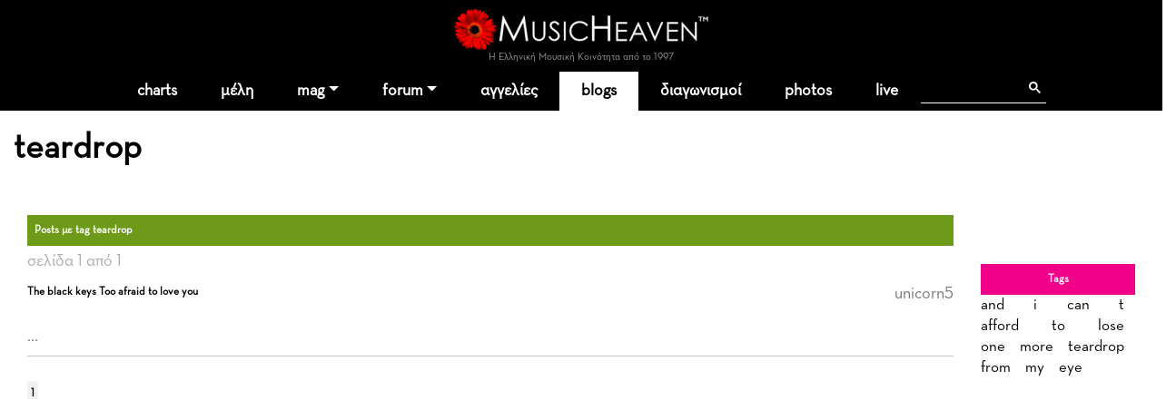

--- FILE ---
content_type: text/html; charset=utf-8
request_url: https://www.google.com/recaptcha/api2/aframe
body_size: 104
content:
<!DOCTYPE HTML><html><head><meta http-equiv="content-type" content="text/html; charset=UTF-8"></head><body><script nonce="O15K1m7H55d0dWJz266z4w">/** Anti-fraud and anti-abuse applications only. See google.com/recaptcha */ try{var clients={'sodar':'https://pagead2.googlesyndication.com/pagead/sodar?'};window.addEventListener("message",function(a){try{if(a.source===window.parent){var b=JSON.parse(a.data);var c=clients[b['id']];if(c){var d=document.createElement('img');d.src=c+b['params']+'&rc='+(localStorage.getItem("rc::a")?sessionStorage.getItem("rc::b"):"");window.document.body.appendChild(d);sessionStorage.setItem("rc::e",parseInt(sessionStorage.getItem("rc::e")||0)+1);localStorage.setItem("rc::h",'1761976522663');}}}catch(b){}});window.parent.postMessage("_grecaptcha_ready", "*");}catch(b){}</script></body></html>